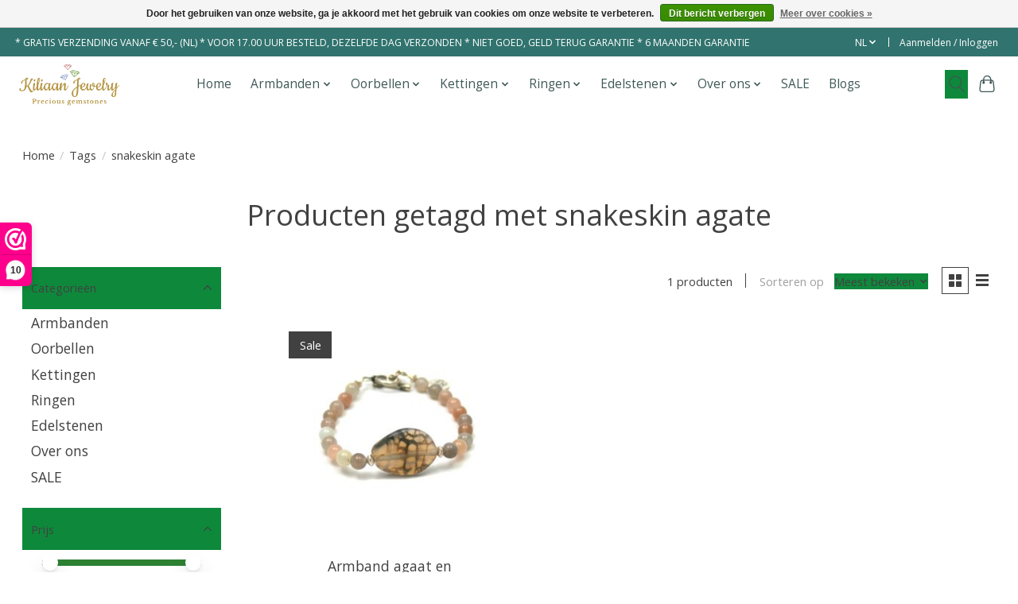

--- FILE ---
content_type: text/html;charset=utf-8
request_url: https://www.kiliaanjewelry.nl/nl/tags/snakeskin-agate/
body_size: 12234
content:
<!DOCTYPE html>
<html lang="nl">
  <head>
    <meta charset="utf-8"/>
<!-- [START] 'blocks/head.rain' -->
<!--

  (c) 2008-2026 Lightspeed Netherlands B.V.
  http://www.lightspeedhq.com
  Generated: 22-01-2026 @ 14:20:07

-->
<link rel="canonical" href="https://www.kiliaanjewelry.nl/nl/tags/snakeskin-agate/"/>
<link rel="alternate" href="https://www.kiliaanjewelry.nl/nl/index.rss" type="application/rss+xml" title="Nieuwe producten"/>
<link href="https://cdn.webshopapp.com/assets/cookielaw.css?2025-02-20" rel="stylesheet" type="text/css"/>
<meta name="robots" content="noodp,noydir"/>
<meta name="google-site-verification" content="fGPey9Plx6dOL4cN432RshrA9YBgeZKUc8oVeKIdiLU"/>
<meta property="og:url" content="https://www.kiliaanjewelry.nl/nl/tags/snakeskin-agate/?source=facebook"/>
<meta property="og:site_name" content="Kiliaan Jewelry"/>
<meta property="og:title" content="snakeskin agate"/>
<meta property="og:description" content="Een webshop met unieke sieraden met edelstenen en sierstenen.  De echte edelstenen en sierstenen  zijn persoonlijk uitgezocht en getest op kwaliteit door onze"/>
<!--[if lt IE 9]>
<script src="https://cdn.webshopapp.com/assets/html5shiv.js?2025-02-20"></script>
<![endif]-->
<!-- [END] 'blocks/head.rain' -->
    <title>snakeskin agate - Kiliaan Jewelry</title>
    <meta name="description" content="Een webshop met unieke sieraden met edelstenen en sierstenen.  De echte edelstenen en sierstenen  zijn persoonlijk uitgezocht en getest op kwaliteit door onze" />
    <meta name="keywords" content="snakeskin, agate, echte edelsteen sieraden, sieraden, handgemaakt, zelfontworpen sieraden, uniek, edelstenen,  sterling zilver, Bali zilver,  damesmode,   edelsteen armbanden, sieraden van edelstenen,  custom made jewelry, op maat gemaakte sieraden" />
    <meta http-equiv="X-UA-Compatible" content="IE=edge">
    <meta name="viewport" content="width=device-width, initial-scale=1">
    <meta name="apple-mobile-web-app-capable" content="yes">
    <meta name="apple-mobile-web-app-status-bar-style" content="black">
    
    <script>document.getElementsByTagName("html")[0].className += " js";</script>

    <link rel="shortcut icon" href="https://cdn.webshopapp.com/shops/52091/themes/174583/v/1582992/assets/favicon.png?20221115090546" type="image/x-icon" />
    <link href='//fonts.googleapis.com/css?family=Open%20Sans:400,300,600&display=swap' rel='stylesheet' type='text/css'>
<link href='//fonts.googleapis.com/css?family=Open%20Sans:400,300,600&display=swap' rel='stylesheet' type='text/css'>
    <link rel="stylesheet" href="https://cdn.webshopapp.com/assets/gui-2-0.css?2025-02-20" />
    <link rel="stylesheet" href="https://cdn.webshopapp.com/assets/gui-responsive-2-0.css?2025-02-20" />
    <link id="lightspeedframe" rel="stylesheet" href="https://cdn.webshopapp.com/shops/52091/themes/174583/assets/style.css?2026010717484320210104192718" />
    <!-- browsers not supporting CSS variables -->
    <script>
      if(!('CSS' in window) || !CSS.supports('color', 'var(--color-var)')) {var cfStyle = document.getElementById('lightspeedframe');if(cfStyle) {var href = cfStyle.getAttribute('href');href = href.replace('style.css', 'style-fallback.css');cfStyle.setAttribute('href', href);}}
    </script>
    <link rel="stylesheet" href="https://cdn.webshopapp.com/shops/52091/themes/174583/assets/settings.css?2026010717484320210104192718" />
    <link rel="stylesheet" href="https://cdn.webshopapp.com/shops/52091/themes/174583/assets/custom.css?2026010717484320210104192718" />

    <script src="https://cdn.webshopapp.com/assets/jquery-3-7-1.js?2025-02-20"></script>
    <script src="https://cdn.webshopapp.com/assets/jquery-ui-1-14-1.js?2025-02-20"></script>

  </head>
  <body>
    
          <header class="main-header main-header--mobile js-main-header position-relative">
  <div class="main-header__top-section">
    <div class="main-header__nav-grid justify-between@md container max-width-lg text-xs padding-y-xxs">
      <div>* GRATIS VERZENDING VANAF € 50,- (NL) * VOOR 17.00 UUR BESTELD, DEZELFDE DAG VERZONDEN * NIET GOED, GELD TERUG GARANTIE * 6 MAANDEN GARANTIE</div>
      <ul class="main-header__list flex-grow flex-basis-0 justify-end@md display@md">        
                <li class="main-header__item">
          <a href="#0" class="main-header__link">
            <span class="text-uppercase">nl</span>
            <svg class="main-header__dropdown-icon icon" viewBox="0 0 16 16"><polygon fill="currentColor" points="8,11.4 2.6,6 4,4.6 8,8.6 12,4.6 13.4,6 "></polygon></svg>
          </a>
          <ul class="main-header__dropdown">
                                                

	<li><a href="https://www.kiliaanjewelry.nl/nl/go/category/" class="main-header__dropdown-link" title="Nederlands" lang="nl">Nederlands</a></li>
	<li><a href="https://www.kiliaanjewelry.nl/en/go/category/" class="main-header__dropdown-link" title="English" lang="en">English</a></li>
          </ul>
        </li>
                
                        <li class="main-header__item separator"></li>
                <li class="main-header__item"><a href="https://www.kiliaanjewelry.nl/nl/account/" class="main-header__link" title="Mijn account">Aanmelden / Inloggen</a></li>
      </ul>
    </div>
  </div>
  <div class="main-header__mobile-content container max-width-lg">
          <a href="https://www.kiliaanjewelry.nl/nl/" class="main-header__logo" title="Kiliaan Jewelry, handgemaakte unieke sieraden, edelsteen sieraden">
        <img src="https://cdn.webshopapp.com/shops/52091/themes/174583/v/1582990/assets/logo.png?20221115090418" alt="Kiliaan Jewelry, handgemaakte unieke sieraden, edelsteen sieraden">
              </a>
        
    <div class="flex items-center">
            <button class="reset main-header__mobile-btn js-tab-focus" aria-controls="cartDrawer">
        <svg class="icon" viewBox="0 0 24 25" fill="none"><title>Winkelwagen in-/uitschakelen</title><path d="M2.90171 9.65153C3.0797 8.00106 4.47293 6.75 6.13297 6.75H17.867C19.527 6.75 20.9203 8.00105 21.0982 9.65153L22.1767 19.6515C22.3839 21.5732 20.8783 23.25 18.9454 23.25H5.05454C3.1217 23.25 1.61603 21.5732 1.82328 19.6515L2.90171 9.65153Z" stroke="currentColor" stroke-width="1.5" fill="none"/>
        <path d="M7.19995 9.6001V5.7001C7.19995 2.88345 9.4833 0.600098 12.3 0.600098C15.1166 0.600098 17.4 2.88345 17.4 5.7001V9.6001" stroke="currentColor" stroke-width="1.5" fill="none"/>
        <circle cx="7.19996" cy="10.2001" r="1.8" fill="currentColor"/>
        <ellipse cx="17.4" cy="10.2001" rx="1.8" ry="1.8" fill="currentColor"/></svg>
        <span class="sr-only">Winkelwagen</span>
              </button>

      <button class="reset anim-menu-btn js-anim-menu-btn main-header__nav-control js-tab-focus" aria-label="Toggle menu">
        <i class="anim-menu-btn__icon anim-menu-btn__icon--close" aria-hidden="true"></i>
      </button>
    </div>
  </div>

  <div class="main-header__nav" role="navigation">
    <div class="main-header__nav-grid justify-between@md container max-width-lg">
      <div class="main-header__nav-logo-wrapper flex-shrink-0">
        
                  <a href="https://www.kiliaanjewelry.nl/nl/" class="main-header__logo" title="Kiliaan Jewelry, handgemaakte unieke sieraden, edelsteen sieraden">
            <img src="https://cdn.webshopapp.com/shops/52091/themes/174583/v/1582990/assets/logo.png?20221115090418" alt="Kiliaan Jewelry, handgemaakte unieke sieraden, edelsteen sieraden">
                      </a>
              </div>
      
      <form action="https://www.kiliaanjewelry.nl/nl/search/" method="get" role="search" class="padding-y-md hide@md">
        <label class="sr-only" for="searchInputMobile">Zoeken</label>
        <input class="header-v3__nav-form-control form-control width-100%" value="" autocomplete="off" type="search" name="q" id="searchInputMobile" placeholder="Zoeken ...">
      </form>

      <ul class="main-header__list flex-grow flex-basis-0 flex-wrap justify-center@md">
        
                <li class="main-header__item">
          <a class="main-header__link" href="https://www.kiliaanjewelry.nl/nl/">Home</a>
        </li>
        
                <li class="main-header__item js-main-nav__item">
          <a class="main-header__link js-main-nav__control" href="https://www.kiliaanjewelry.nl/nl/armbanden/">
            <span>Armbanden</span>            <svg class="main-header__dropdown-icon icon" viewBox="0 0 16 16"><polygon fill="currentColor" points="8,11.4 2.6,6 4,4.6 8,8.6 12,4.6 13.4,6 "></polygon></svg>                        <i class="main-header__arrow-icon" aria-hidden="true">
              <svg class="icon" viewBox="0 0 16 16">
                <g class="icon__group" fill="none" stroke="currentColor" stroke-linecap="square" stroke-miterlimit="10" stroke-width="2">
                  <path d="M2 2l12 12" />
                  <path d="M14 2L2 14" />
                </g>
              </svg>
            </i>
                        
          </a>
                    <ul class="main-header__dropdown">
            <li class="main-header__dropdown-item"><a href="https://www.kiliaanjewelry.nl/nl/armbanden/" class="main-header__dropdown-link hide@md">Alle Armbanden</a></li>
                        <li class="main-header__dropdown-item">
              <a class="main-header__dropdown-link" href="https://www.kiliaanjewelry.nl/nl/armbanden/zilveren-armbanden/">
                Zilveren armbanden
                                              </a>

                          </li>
                        <li class="main-header__dropdown-item js-main-nav__item position-relative">
              <a class="main-header__dropdown-link js-main-nav__control flex justify-between " href="https://www.kiliaanjewelry.nl/nl/armbanden/edelsteen-armbanden/">
                Edelsteen armbanden
                <svg class="dropdown__desktop-icon icon" aria-hidden="true" viewBox="0 0 12 12"><polyline stroke-width="1" stroke="currentColor" fill="none" stroke-linecap="round" stroke-linejoin="round" points="3.5 0.5 9.5 6 3.5 11.5"></polyline></svg>                                <i class="main-header__arrow-icon" aria-hidden="true">
                  <svg class="icon" viewBox="0 0 16 16">
                    <g class="icon__group" fill="none" stroke="currentColor" stroke-linecap="square" stroke-miterlimit="10" stroke-width="2">
                      <path d="M2 2l12 12" />
                      <path d="M14 2L2 14" />
                    </g>
                  </svg>
                </i>
                              </a>

                            <ul class="main-header__dropdown">
                <li><a href="https://www.kiliaanjewelry.nl/nl/armbanden/edelsteen-armbanden/" class="main-header__dropdown-link hide@md">Alle Edelsteen armbanden</a></li>
                                <li><a class="main-header__dropdown-link" href="https://www.kiliaanjewelry.nl/nl/armbanden/edelsteen-armbanden/blauw/">Blauw</a></li>
                                <li><a class="main-header__dropdown-link" href="https://www.kiliaanjewelry.nl/nl/armbanden/edelsteen-armbanden/geel/">Geel</a></li>
                                <li><a class="main-header__dropdown-link" href="https://www.kiliaanjewelry.nl/nl/armbanden/edelsteen-armbanden/groen/">Groen</a></li>
                                <li><a class="main-header__dropdown-link" href="https://www.kiliaanjewelry.nl/nl/armbanden/edelsteen-armbanden/paars/">Paars</a></li>
                                <li><a class="main-header__dropdown-link" href="https://www.kiliaanjewelry.nl/nl/armbanden/edelsteen-armbanden/tender-peach/">Tender Peach</a></li>
                              </ul>
                          </li>
                        <li class="main-header__dropdown-item">
              <a class="main-header__dropdown-link" href="https://www.kiliaanjewelry.nl/nl/armbanden/gouden-armbandjes/">
                Gouden armbandjes
                                              </a>

                          </li>
                      </ul>
                  </li>
                <li class="main-header__item js-main-nav__item">
          <a class="main-header__link js-main-nav__control" href="https://www.kiliaanjewelry.nl/nl/oorbellen/">
            <span>Oorbellen</span>            <svg class="main-header__dropdown-icon icon" viewBox="0 0 16 16"><polygon fill="currentColor" points="8,11.4 2.6,6 4,4.6 8,8.6 12,4.6 13.4,6 "></polygon></svg>                        <i class="main-header__arrow-icon" aria-hidden="true">
              <svg class="icon" viewBox="0 0 16 16">
                <g class="icon__group" fill="none" stroke="currentColor" stroke-linecap="square" stroke-miterlimit="10" stroke-width="2">
                  <path d="M2 2l12 12" />
                  <path d="M14 2L2 14" />
                </g>
              </svg>
            </i>
                        
          </a>
                    <ul class="main-header__dropdown">
            <li class="main-header__dropdown-item"><a href="https://www.kiliaanjewelry.nl/nl/oorbellen/" class="main-header__dropdown-link hide@md">Alle Oorbellen</a></li>
                        <li class="main-header__dropdown-item">
              <a class="main-header__dropdown-link" href="https://www.kiliaanjewelry.nl/nl/oorbellen/gouden-oorbellen/">
                Gouden oorbellen
                                              </a>

                          </li>
                        <li class="main-header__dropdown-item">
              <a class="main-header__dropdown-link" href="https://www.kiliaanjewelry.nl/nl/oorbellen/zilveren-oorbellen/">
                Zilveren oorbellen
                                              </a>

                          </li>
                        <li class="main-header__dropdown-item">
              <a class="main-header__dropdown-link" href="https://www.kiliaanjewelry.nl/nl/oorbellen/verwisselbare-oorbellen/">
                Verwisselbare oorbellen
                                              </a>

                          </li>
                      </ul>
                  </li>
                <li class="main-header__item js-main-nav__item">
          <a class="main-header__link js-main-nav__control" href="https://www.kiliaanjewelry.nl/nl/kettingen/">
            <span>Kettingen</span>            <svg class="main-header__dropdown-icon icon" viewBox="0 0 16 16"><polygon fill="currentColor" points="8,11.4 2.6,6 4,4.6 8,8.6 12,4.6 13.4,6 "></polygon></svg>                        <i class="main-header__arrow-icon" aria-hidden="true">
              <svg class="icon" viewBox="0 0 16 16">
                <g class="icon__group" fill="none" stroke="currentColor" stroke-linecap="square" stroke-miterlimit="10" stroke-width="2">
                  <path d="M2 2l12 12" />
                  <path d="M14 2L2 14" />
                </g>
              </svg>
            </i>
                        
          </a>
                    <ul class="main-header__dropdown">
            <li class="main-header__dropdown-item"><a href="https://www.kiliaanjewelry.nl/nl/kettingen/" class="main-header__dropdown-link hide@md">Alle Kettingen</a></li>
                        <li class="main-header__dropdown-item">
              <a class="main-header__dropdown-link" href="https://www.kiliaanjewelry.nl/nl/kettingen/gouden-ketting-hanger-edelsteen/">
                Gouden ketting &amp; hanger edelsteen
                                              </a>

                          </li>
                        <li class="main-header__dropdown-item">
              <a class="main-header__dropdown-link" href="https://www.kiliaanjewelry.nl/nl/kettingen/zilver-ketting-met-hanger/">
                Zilver ketting met hanger
                                              </a>

                          </li>
                        <li class="main-header__dropdown-item">
              <a class="main-header__dropdown-link" href="https://www.kiliaanjewelry.nl/nl/kettingen/edelsteen-kralen-ketting/">
                Edelsteen kralen ketting
                                              </a>

                          </li>
                      </ul>
                  </li>
                <li class="main-header__item js-main-nav__item">
          <a class="main-header__link js-main-nav__control" href="https://www.kiliaanjewelry.nl/nl/ringen/">
            <span>Ringen</span>            <svg class="main-header__dropdown-icon icon" viewBox="0 0 16 16"><polygon fill="currentColor" points="8,11.4 2.6,6 4,4.6 8,8.6 12,4.6 13.4,6 "></polygon></svg>                        <i class="main-header__arrow-icon" aria-hidden="true">
              <svg class="icon" viewBox="0 0 16 16">
                <g class="icon__group" fill="none" stroke="currentColor" stroke-linecap="square" stroke-miterlimit="10" stroke-width="2">
                  <path d="M2 2l12 12" />
                  <path d="M14 2L2 14" />
                </g>
              </svg>
            </i>
                        
          </a>
                    <ul class="main-header__dropdown">
            <li class="main-header__dropdown-item"><a href="https://www.kiliaanjewelry.nl/nl/ringen/" class="main-header__dropdown-link hide@md">Alle Ringen</a></li>
                        <li class="main-header__dropdown-item">
              <a class="main-header__dropdown-link" href="https://www.kiliaanjewelry.nl/nl/ringen/ring-met-edelsteen/">
                Ring met edelsteen
                                              </a>

                          </li>
                        <li class="main-header__dropdown-item">
              <a class="main-header__dropdown-link" href="https://www.kiliaanjewelry.nl/nl/ringen/stapelring-edelsteen/">
                Stapelring edelsteen
                                              </a>

                          </li>
                        <li class="main-header__dropdown-item">
              <a class="main-header__dropdown-link" href="https://www.kiliaanjewelry.nl/nl/ringen/edelsteen-ring-zilver-en-goud/">
                Edelsteen ring zilver en goud
                                              </a>

                          </li>
                        <li class="main-header__dropdown-item">
              <a class="main-header__dropdown-link" href="https://www.kiliaanjewelry.nl/nl/ringen/ringmeter/">
                Ringmeter
                                              </a>

                          </li>
                      </ul>
                  </li>
                <li class="main-header__item js-main-nav__item">
          <a class="main-header__link js-main-nav__control" href="https://www.kiliaanjewelry.nl/nl/edelstenen/">
            <span>Edelstenen</span>            <svg class="main-header__dropdown-icon icon" viewBox="0 0 16 16"><polygon fill="currentColor" points="8,11.4 2.6,6 4,4.6 8,8.6 12,4.6 13.4,6 "></polygon></svg>                        <i class="main-header__arrow-icon" aria-hidden="true">
              <svg class="icon" viewBox="0 0 16 16">
                <g class="icon__group" fill="none" stroke="currentColor" stroke-linecap="square" stroke-miterlimit="10" stroke-width="2">
                  <path d="M2 2l12 12" />
                  <path d="M14 2L2 14" />
                </g>
              </svg>
            </i>
                        
          </a>
                    <ul class="main-header__dropdown">
            <li class="main-header__dropdown-item"><a href="https://www.kiliaanjewelry.nl/nl/edelstenen/" class="main-header__dropdown-link hide@md">Alle Edelstenen</a></li>
                        <li class="main-header__dropdown-item">
              <a class="main-header__dropdown-link" href="https://www.kiliaanjewelry.nl/nl/edelstenen/edelsteen-sieraden-onderhouden/">
                Edelsteen sieraden onderhouden
                                              </a>

                          </li>
                        <li class="main-header__dropdown-item">
              <a class="main-header__dropdown-link" href="https://www.kiliaanjewelry.nl/nl/edelstenen/sterrenbeelden-en-edelstenen/">
                Sterrenbeelden en edelstenen
                                              </a>

                          </li>
                        <li class="main-header__dropdown-item js-main-nav__item position-relative">
              <a class="main-header__dropdown-link js-main-nav__control flex justify-between " href="https://www.kiliaanjewelry.nl/nl/edelstenen/blog/">
                Blog
                <svg class="dropdown__desktop-icon icon" aria-hidden="true" viewBox="0 0 12 12"><polyline stroke-width="1" stroke="currentColor" fill="none" stroke-linecap="round" stroke-linejoin="round" points="3.5 0.5 9.5 6 3.5 11.5"></polyline></svg>                                <i class="main-header__arrow-icon" aria-hidden="true">
                  <svg class="icon" viewBox="0 0 16 16">
                    <g class="icon__group" fill="none" stroke="currentColor" stroke-linecap="square" stroke-miterlimit="10" stroke-width="2">
                      <path d="M2 2l12 12" />
                      <path d="M14 2L2 14" />
                    </g>
                  </svg>
                </i>
                              </a>

                            <ul class="main-header__dropdown">
                <li><a href="https://www.kiliaanjewelry.nl/nl/edelstenen/blog/" class="main-header__dropdown-link hide@md">Alle Blog</a></li>
                                <li><a class="main-header__dropdown-link" href="https://www.kiliaanjewelry.nl/nl/edelstenen/blog/sieraad-cadeau-ideeen/">Sieraad cadeau ideeen</a></li>
                                <li><a class="main-header__dropdown-link" href="https://www.kiliaanjewelry.nl/nl/edelstenen/blog/januari-edelsteen-granaat/">Januari edelsteen  granaat</a></li>
                                <li><a class="main-header__dropdown-link" href="https://www.kiliaanjewelry.nl/nl/edelstenen/blog/februari-edelsteen-amethist/">Februari edelsteen amethist</a></li>
                                <li><a class="main-header__dropdown-link" href="https://www.kiliaanjewelry.nl/nl/edelstenen/blog/maart-edelsteen-aquamarijn/">Maart edelsteen aquamarijn</a></li>
                                <li><a class="main-header__dropdown-link" href="https://www.kiliaanjewelry.nl/nl/edelstenen/blog/april-edelsteen-diamant/">April edelsteen diamant</a></li>
                                <li><a class="main-header__dropdown-link" href="https://www.kiliaanjewelry.nl/nl/edelstenen/blog/mei-geboorte-edelsteen-smaragd/">Mei geboorte edelsteen smaragd</a></li>
                                <li><a class="main-header__dropdown-link" href="https://www.kiliaanjewelry.nl/nl/edelstenen/blog/juni-edelsteen-parel/">Juni edelsteen parel</a></li>
                                <li><a class="main-header__dropdown-link" href="https://www.kiliaanjewelry.nl/nl/edelstenen/blog/juli-edelsteen-robijn/">Juli edelsteen robijn</a></li>
                                <li><a class="main-header__dropdown-link" href="https://www.kiliaanjewelry.nl/nl/edelstenen/blog/augustus-edelsteen-peridot/">Augustus edelsteen peridot</a></li>
                                <li><a class="main-header__dropdown-link" href="https://www.kiliaanjewelry.nl/nl/edelstenen/blog/september-edelsteen-saffier/">September edelsteen saffier</a></li>
                                <li><a class="main-header__dropdown-link" href="https://www.kiliaanjewelry.nl/nl/edelstenen/blog/oktober-edelsteen-toermalijn/">Oktober edelsteen toermalijn</a></li>
                                <li><a class="main-header__dropdown-link" href="https://www.kiliaanjewelry.nl/nl/edelstenen/blog/november-edelsteen-goud-topaas/">November edelsteen goud topaas</a></li>
                                <li><a class="main-header__dropdown-link" href="https://www.kiliaanjewelry.nl/nl/edelstenen/blog/december-edelsteen-turkoois/">December edelsteen turkoois</a></li>
                                <li><a class="main-header__dropdown-link" href="https://www.kiliaanjewelry.nl/nl/edelstenen/blog/wat-zit-er-in-deze-ring/">Wat zit er in deze ring?</a></li>
                                <li><a class="main-header__dropdown-link" href="https://www.kiliaanjewelry.nl/nl/edelstenen/blog/de-golden-empress/">De &#039;Golden Empress&#039;</a></li>
                                <li><a class="main-header__dropdown-link" href="https://www.kiliaanjewelry.nl/nl/edelstenen/blog/a-royal-love-story/">A royal love story</a></li>
                                <li><a class="main-header__dropdown-link" href="https://www.kiliaanjewelry.nl/nl/edelstenen/blog/koninklijke-sailors-gem/">Koninklijke sailor&#039;s gem</a></li>
                                <li><a class="main-header__dropdown-link" href="https://www.kiliaanjewelry.nl/nl/edelstenen/blog/pareltjes-in-tucson/">Pareltjes in Tucson</a></li>
                                <li><a class="main-header__dropdown-link" href="https://www.kiliaanjewelry.nl/nl/edelstenen/blog/de-edelsteen-sri-lanka/">De edelsteen  Sri Lanka</a></li>
                                <li><a class="main-header__dropdown-link" href="https://www.kiliaanjewelry.nl/nl/edelstenen/blog/smaragd-marcial-de-gomar-collectie/">Smaragd - Marcial de Gomar collectie</a></li>
                                <li><a class="main-header__dropdown-link" href="https://www.kiliaanjewelry.nl/nl/edelstenen/blog/regalia/">Regalia</a></li>
                                <li><a class="main-header__dropdown-link" href="https://www.kiliaanjewelry.nl/nl/edelstenen/blog/tips-voor-thuiswerken-en-edelsteen-sieraden/">Tips voor thuiswerken en edelsteen sieraden</a></li>
                                <li><a class="main-header__dropdown-link" href="https://www.kiliaanjewelry.nl/nl/edelstenen/blog/kiliaan-jewelry-op-youtube/">Kiliaan Jewelry op YouTube</a></li>
                              </ul>
                          </li>
                        <li class="main-header__dropdown-item">
              <a class="main-header__dropdown-link" href="https://www.kiliaanjewelry.nl/nl/edelstenen/bali-zilverwerk/">
                Bali zilverwerk
                                              </a>

                          </li>
                        <li class="main-header__dropdown-item">
              <a class="main-header__dropdown-link" href="https://www.kiliaanjewelry.nl/nl/edelstenen/agaat/">
                Agaat
                                              </a>

                          </li>
                        <li class="main-header__dropdown-item">
              <a class="main-header__dropdown-link" href="https://www.kiliaanjewelry.nl/nl/edelstenen/amazoniet/">
                Amazoniet
                                              </a>

                          </li>
                        <li class="main-header__dropdown-item">
              <a class="main-header__dropdown-link" href="https://www.kiliaanjewelry.nl/nl/edelstenen/amethist/">
                Amethist
                                              </a>

                          </li>
                        <li class="main-header__dropdown-item">
              <a class="main-header__dropdown-link" href="https://www.kiliaanjewelry.nl/nl/edelstenen/aquamarijn/">
                Aquamarijn
                                              </a>

                          </li>
                        <li class="main-header__dropdown-item">
              <a class="main-header__dropdown-link" href="https://www.kiliaanjewelry.nl/nl/edelstenen/bumble-bee/">
                Bumble bee
                                              </a>

                          </li>
                        <li class="main-header__dropdown-item">
              <a class="main-header__dropdown-link" href="https://www.kiliaanjewelry.nl/nl/edelstenen/carneool/">
                Carneool
                                              </a>

                          </li>
                        <li class="main-header__dropdown-item">
              <a class="main-header__dropdown-link" href="https://www.kiliaanjewelry.nl/nl/edelstenen/chalcedoon/">
                Chalcedoon
                                              </a>

                          </li>
                        <li class="main-header__dropdown-item">
              <a class="main-header__dropdown-link" href="https://www.kiliaanjewelry.nl/nl/edelstenen/chrysoberyl/">
                Chrysoberyl
                                              </a>

                          </li>
                        <li class="main-header__dropdown-item">
              <a class="main-header__dropdown-link" href="https://www.kiliaanjewelry.nl/nl/edelstenen/chrysopraas/">
                Chrysopraas
                                              </a>

                          </li>
                        <li class="main-header__dropdown-item">
              <a class="main-header__dropdown-link" href="https://www.kiliaanjewelry.nl/nl/edelstenen/citrien/">
                Citrien
                                              </a>

                          </li>
                        <li class="main-header__dropdown-item">
              <a class="main-header__dropdown-link" href="https://www.kiliaanjewelry.nl/nl/edelstenen/granaat/">
                Granaat
                                              </a>

                          </li>
                        <li class="main-header__dropdown-item">
              <a class="main-header__dropdown-link" href="https://www.kiliaanjewelry.nl/nl/edelstenen/jade/">
                Jade
                                              </a>

                          </li>
                        <li class="main-header__dropdown-item">
              <a class="main-header__dropdown-link" href="https://www.kiliaanjewelry.nl/nl/edelstenen/jaspis/">
                Jaspis
                                              </a>

                          </li>
                        <li class="main-header__dropdown-item">
              <a class="main-header__dropdown-link" href="https://www.kiliaanjewelry.nl/nl/edelstenen/labradoriet/">
                Labradoriet
                                              </a>

                          </li>
                        <li class="main-header__dropdown-item">
              <a class="main-header__dropdown-link" href="https://www.kiliaanjewelry.nl/nl/edelstenen/larimar/">
                Larimar
                                              </a>

                          </li>
                        <li class="main-header__dropdown-item">
              <a class="main-header__dropdown-link" href="https://www.kiliaanjewelry.nl/nl/edelstenen/lavasteen/">
                Lavasteen
                                              </a>

                          </li>
                        <li class="main-header__dropdown-item">
              <a class="main-header__dropdown-link" href="https://www.kiliaanjewelry.nl/nl/edelstenen/maansteen/">
                Maansteen
                                              </a>

                          </li>
                        <li class="main-header__dropdown-item">
              <a class="main-header__dropdown-link" href="https://www.kiliaanjewelry.nl/nl/edelstenen/parel/">
                Parel
                                              </a>

                          </li>
                        <li class="main-header__dropdown-item">
              <a class="main-header__dropdown-link" href="https://www.kiliaanjewelry.nl/nl/edelstenen/peridot/">
                Peridot
                                              </a>

                          </li>
                        <li class="main-header__dropdown-item">
              <a class="main-header__dropdown-link" href="https://www.kiliaanjewelry.nl/nl/edelstenen/prehniet/">
                Prehniet
                                              </a>

                          </li>
                        <li class="main-header__dropdown-item">
              <a class="main-header__dropdown-link" href="https://www.kiliaanjewelry.nl/nl/edelstenen/rhodochrosiet/">
                Rhodochrosiet
                                              </a>

                          </li>
                        <li class="main-header__dropdown-item">
              <a class="main-header__dropdown-link" href="https://www.kiliaanjewelry.nl/nl/edelstenen/rozenkwarts/">
                Rozenkwarts
                                              </a>

                          </li>
                        <li class="main-header__dropdown-item">
              <a class="main-header__dropdown-link" href="https://www.kiliaanjewelry.nl/nl/edelstenen/rudraksha/">
                Rudraksha
                                              </a>

                          </li>
                        <li class="main-header__dropdown-item">
              <a class="main-header__dropdown-link" href="https://www.kiliaanjewelry.nl/nl/edelstenen/saffier/">
                Saffier
                                              </a>

                          </li>
                        <li class="main-header__dropdown-item">
              <a class="main-header__dropdown-link" href="https://www.kiliaanjewelry.nl/nl/edelstenen/smaragd/">
                Smaragd
                                              </a>

                          </li>
                        <li class="main-header__dropdown-item">
              <a class="main-header__dropdown-link" href="https://www.kiliaanjewelry.nl/nl/edelstenen/sugiliet/">
                Sugiliet
                                              </a>

                          </li>
                        <li class="main-header__dropdown-item">
              <a class="main-header__dropdown-link" href="https://www.kiliaanjewelry.nl/nl/edelstenen/tanzaniet/">
                Tanzaniet
                                              </a>

                          </li>
                        <li class="main-header__dropdown-item">
              <a class="main-header__dropdown-link" href="https://www.kiliaanjewelry.nl/nl/edelstenen/toermalijn/">
                Toermalijn
                                              </a>

                          </li>
                        <li class="main-header__dropdown-item">
              <a class="main-header__dropdown-link" href="https://www.kiliaanjewelry.nl/nl/edelstenen/turkoois/">
                Turkoois
                                              </a>

                          </li>
                        <li class="main-header__dropdown-item">
              <a class="main-header__dropdown-link" href="https://www.kiliaanjewelry.nl/nl/edelstenen/imitatie-turkoois/">
                Imitatie turkoois
                                              </a>

                          </li>
                        <li class="main-header__dropdown-item">
              <a class="main-header__dropdown-link" href="https://www.kiliaanjewelry.nl/nl/edelstenen/topaas/">
                Topaas
                                              </a>

                          </li>
                        <li class="main-header__dropdown-item">
              <a class="main-header__dropdown-link" href="https://www.kiliaanjewelry.nl/nl/edelstenen/apatiet/">
                Apatiet
                                              </a>

                          </li>
                        <li class="main-header__dropdown-item">
              <a class="main-header__dropdown-link" href="https://www.kiliaanjewelry.nl/nl/edelstenen/zonnesteen-oregon/">
                Zonnesteen Oregon
                                              </a>

                          </li>
                        <li class="main-header__dropdown-item">
              <a class="main-header__dropdown-link" href="https://www.kiliaanjewelry.nl/nl/edelstenen/zwart-opaal-triplet/">
                Zwart opaal triplet
                                              </a>

                          </li>
                        <li class="main-header__dropdown-item">
              <a class="main-header__dropdown-link" href="https://www.kiliaanjewelry.nl/nl/edelstenen/sieraad-cadeau-tot-5500/">
                Sieraad cadeau tot €55,00
                                              </a>

                          </li>
                      </ul>
                  </li>
                <li class="main-header__item js-main-nav__item">
          <a class="main-header__link js-main-nav__control" href="https://www.kiliaanjewelry.nl/nl/over-ons/">
            <span>Over ons</span>            <svg class="main-header__dropdown-icon icon" viewBox="0 0 16 16"><polygon fill="currentColor" points="8,11.4 2.6,6 4,4.6 8,8.6 12,4.6 13.4,6 "></polygon></svg>                        <i class="main-header__arrow-icon" aria-hidden="true">
              <svg class="icon" viewBox="0 0 16 16">
                <g class="icon__group" fill="none" stroke="currentColor" stroke-linecap="square" stroke-miterlimit="10" stroke-width="2">
                  <path d="M2 2l12 12" />
                  <path d="M14 2L2 14" />
                </g>
              </svg>
            </i>
                        
          </a>
                    <ul class="main-header__dropdown">
            <li class="main-header__dropdown-item"><a href="https://www.kiliaanjewelry.nl/nl/over-ons/" class="main-header__dropdown-link hide@md">Alle Over ons</a></li>
                        <li class="main-header__dropdown-item">
              <a class="main-header__dropdown-link" href="https://www.kiliaanjewelry.nl/nl/over-ons/edelstenen-expert/">
                Edelstenen expert
                                              </a>

                          </li>
                        <li class="main-header__dropdown-item">
              <a class="main-header__dropdown-link" href="https://www.kiliaanjewelry.nl/nl/over-ons/contactformulier/">
                Contactformulier
                                              </a>

                          </li>
                      </ul>
                  </li>
                <li class="main-header__item">
          <a class="main-header__link" href="https://www.kiliaanjewelry.nl/nl/sale/">
            SALE                                    
          </a>
                  </li>
        
        
                              <li class="main-header__item">
              <a class="main-header__link" href="https://www.kiliaanjewelry.nl/nl/blogs/jewelry/">Blogs</a>
            </li>
                  
        
                
        <li class="main-header__item hide@md">
          <ul class="main-header__list main-header__list--mobile-items">        
                        <li class="main-header__item js-main-nav__item">
              <a href="#0" class="main-header__link js-main-nav__control">
                <span>Nederlands</span>
                <i class="main-header__arrow-icon" aria-hidden="true">
                  <svg class="icon" viewBox="0 0 16 16">
                    <g class="icon__group" fill="none" stroke="currentColor" stroke-linecap="square" stroke-miterlimit="10" stroke-width="2">
                      <path d="M2 2l12 12" />
                      <path d="M14 2L2 14" />
                    </g>
                  </svg>
                </i>
              </a>
              <ul class="main-header__dropdown">
                                                    

	<li><a href="https://www.kiliaanjewelry.nl/nl/go/category/" class="main-header__dropdown-link" title="Nederlands" lang="nl">Nederlands</a></li>
	<li><a href="https://www.kiliaanjewelry.nl/en/go/category/" class="main-header__dropdown-link" title="English" lang="en">English</a></li>
              </ul>
            </li>
            
                                                <li class="main-header__item"><a href="https://www.kiliaanjewelry.nl/nl/account/" class="main-header__link" title="Mijn account">Aanmelden / Inloggen</a></li>
          </ul>
        </li>
        
      </ul>

      <ul class="main-header__list flex-shrink-0 justify-end@md display@md">
        <li class="main-header__item">
          
          <button class="reset switch-icon main-header__link main-header__link--icon js-toggle-search js-switch-icon js-tab-focus" aria-label="Toggle icon">
            <svg class="icon switch-icon__icon--a" viewBox="0 0 24 25"><title>Zoeken in-/uitschakelen</title><path fill-rule="evenodd" clip-rule="evenodd" d="M17.6032 9.55171C17.6032 13.6671 14.267 17.0033 10.1516 17.0033C6.03621 17.0033 2.70001 13.6671 2.70001 9.55171C2.70001 5.4363 6.03621 2.1001 10.1516 2.1001C14.267 2.1001 17.6032 5.4363 17.6032 9.55171ZM15.2499 16.9106C13.8031 17.9148 12.0461 18.5033 10.1516 18.5033C5.20779 18.5033 1.20001 14.4955 1.20001 9.55171C1.20001 4.60787 5.20779 0.600098 10.1516 0.600098C15.0955 0.600098 19.1032 4.60787 19.1032 9.55171C19.1032 12.0591 18.0724 14.3257 16.4113 15.9507L23.2916 22.8311C23.5845 23.1239 23.5845 23.5988 23.2916 23.8917C22.9987 24.1846 22.5239 24.1846 22.231 23.8917L15.2499 16.9106Z" fill="currentColor"/></svg>

            <svg class="icon switch-icon__icon--b" viewBox="0 0 32 32"><title>Zoeken in-/uitschakelen</title><g fill="none" stroke="currentColor" stroke-miterlimit="10" stroke-linecap="round" stroke-linejoin="round" stroke-width="2"><line x1="27" y1="5" x2="5" y2="27"></line><line x1="27" y1="27" x2="5" y2="5"></line></g></svg>
          </button>

        </li>
                <li class="main-header__item">
          <a href="#0" class="main-header__link main-header__link--icon" aria-controls="cartDrawer">
            <svg class="icon" viewBox="0 0 24 25" fill="none"><title>Winkelwagen in-/uitschakelen</title><path d="M2.90171 9.65153C3.0797 8.00106 4.47293 6.75 6.13297 6.75H17.867C19.527 6.75 20.9203 8.00105 21.0982 9.65153L22.1767 19.6515C22.3839 21.5732 20.8783 23.25 18.9454 23.25H5.05454C3.1217 23.25 1.61603 21.5732 1.82328 19.6515L2.90171 9.65153Z" stroke="currentColor" stroke-width="1.5" fill="none"/>
            <path d="M7.19995 9.6001V5.7001C7.19995 2.88345 9.4833 0.600098 12.3 0.600098C15.1166 0.600098 17.4 2.88345 17.4 5.7001V9.6001" stroke="currentColor" stroke-width="1.5" fill="none"/>
            <circle cx="7.19996" cy="10.2001" r="1.8" fill="currentColor"/>
            <ellipse cx="17.4" cy="10.2001" rx="1.8" ry="1.8" fill="currentColor"/></svg>
            <span class="sr-only">Winkelwagen</span>
                      </a>
        </li>
      </ul>
      
    	<div class="main-header__search-form bg">
        <form action="https://www.kiliaanjewelry.nl/nl/search/" method="get" role="search" class="container max-width-lg">
          <label class="sr-only" for="searchInput">Zoeken</label>
          <input class="header-v3__nav-form-control form-control width-100%" value="" autocomplete="off" type="search" name="q" id="searchInput" placeholder="Zoeken ...">
        </form>
      </div>
      
    </div>
  </div>
</header>

<div class="drawer dr-cart js-drawer" id="cartDrawer">
  <div class="drawer__content bg shadow-md flex flex-column" role="alertdialog" aria-labelledby="drawer-cart-title">
    <header class="flex items-center justify-between flex-shrink-0 padding-x-md padding-y-md">
      <h1 id="drawer-cart-title" class="text-base text-truncate">Winkelwagen</h1>

      <button class="reset drawer__close-btn js-drawer__close js-tab-focus">
        <svg class="icon icon--xs" viewBox="0 0 16 16"><title>Winkelwagenpaneel sluiten</title><g stroke-width="2" stroke="currentColor" fill="none" stroke-linecap="round" stroke-linejoin="round" stroke-miterlimit="10"><line x1="13.5" y1="2.5" x2="2.5" y2="13.5"></line><line x1="2.5" y1="2.5" x2="13.5" y2="13.5"></line></g></svg>
      </button>
    </header>

    <div class="drawer__body padding-x-md padding-bottom-sm js-drawer__body">
            <p class="margin-y-xxxl color-contrast-medium text-sm text-center">Je winkelwagen is momenteel leeg</p>
          </div>

    <footer class="padding-x-md padding-y-md flex-shrink-0">
      <p class="text-sm text-center color-contrast-medium margin-bottom-sm">Betaal veilig met:</p>
      <p class="text-sm flex flex-wrap gap-xs text-xs@md justify-center">
                  <a href="https://www.kiliaanjewelry.nl/nl/service/payment-methods/" title="iDEAL">
            <img src="https://cdn.webshopapp.com/assets/icon-payment-ideal.png?2025-02-20" alt="iDEAL" height="16" />
          </a>
                  <a href="https://www.kiliaanjewelry.nl/nl/service/payment-methods/" title="Bank transfer">
            <img src="https://cdn.webshopapp.com/assets/icon-payment-banktransfer.png?2025-02-20" alt="Bank transfer" height="16" />
          </a>
                  <a href="https://www.kiliaanjewelry.nl/nl/service/payment-methods/" title="PayPal">
            <img src="https://cdn.webshopapp.com/assets/icon-payment-paypal.png?2025-02-20" alt="PayPal" height="16" />
          </a>
                  <a href="https://www.kiliaanjewelry.nl/nl/service/payment-methods/" title="Bancontact">
            <img src="https://cdn.webshopapp.com/assets/icon-payment-mistercash.png?2025-02-20" alt="Bancontact" height="16" />
          </a>
                  <a href="https://www.kiliaanjewelry.nl/nl/service/payment-methods/" title="MasterCard">
            <img src="https://cdn.webshopapp.com/assets/icon-payment-mastercard.png?2025-02-20" alt="MasterCard" height="16" />
          </a>
                  <a href="https://www.kiliaanjewelry.nl/nl/service/payment-methods/" title="AfterPay NL B2C Digital Invoice">
            <img src="https://cdn.webshopapp.com/assets/icon-payment-afterpay_nl_b2c_digital_invoice.png?2025-02-20" alt="AfterPay NL B2C Digital Invoice" height="16" />
          </a>
              </p>
    </footer>
  </div>
</div>            <section class="collection-page__intro container max-width-lg">
  <div class="padding-y-lg">
    <nav class="breadcrumbs text-sm" aria-label="Breadcrumbs">
  <ol class="flex flex-wrap gap-xxs">
    <li class="breadcrumbs__item">
    	<a href="https://www.kiliaanjewelry.nl/nl/" class="color-inherit text-underline-hover">Home</a>
      <span class="color-contrast-low margin-left-xxs" aria-hidden="true">/</span>
    </li>
        <li class="breadcrumbs__item">
            <a href="https://www.kiliaanjewelry.nl/nl/tags/" class="color-inherit text-underline-hover">Tags</a>
      <span class="color-contrast-low margin-left-xxs" aria-hidden="true">/</span>
          </li>
        <li class="breadcrumbs__item" aria-current="page">
            snakeskin agate
          </li>
      </ol>
</nav>  </div>
  
  <h1 class="text-center">Producten getagd met snakeskin agate</h1>

  </section>

<section class="collection-page__content padding-y-lg">
  <div class="container max-width-lg">
    <div class="margin-bottom-md hide@md no-js:is-hidden">
      <button class="btn btn--subtle width-100%" aria-controls="filter-panel">Filters weergeven</button>
    </div>
  
    <div class="flex@md">
      <aside class="sidebar sidebar--collection-filters sidebar--colection-filters sidebar--static@md js-sidebar" data-static-class="sidebar--sticky-on-desktop" id="filter-panel" aria-labelledby="filter-panel-title">
        <div class="sidebar__panel">
          <header class="sidebar__header z-index-2">
            <h1 class="text-md text-truncate" id="filter-panel-title">Filters</h1>
      
            <button class="reset sidebar__close-btn js-sidebar__close-btn js-tab-focus">
              <svg class="icon" viewBox="0 0 16 16"><title>Paneel sluiten</title><g stroke-width="1" stroke="currentColor" fill="none" stroke-linecap="round" stroke-linejoin="round" stroke-miterlimit="10"><line x1="13.5" y1="2.5" x2="2.5" y2="13.5"></line><line x1="2.5" y1="2.5" x2="13.5" y2="13.5"></line></g></svg>
            </button>
          </header>
      		
          <form action="https://www.kiliaanjewelry.nl/nl/tags/snakeskin-agate/" method="get" class="position-relative z-index-1">
            <input type="hidden" name="mode" value="grid" id="filter_form_mode" />
            <input type="hidden" name="limit" value="22" id="filter_form_limit" />
            <input type="hidden" name="sort" value="popular" id="filter_form_sort" />

            <ul class="accordion js-accordion">
                            <li class="accordion__item accordion__item--is-open js-accordion__item">
                <button class="reset accordion__header padding-y-sm padding-x-md padding-x-xs@md js-tab-focus" type="button">
                  <div>
                    <div class="text-sm@md">Categorieën</div>
                  </div>

                  <svg class="icon accordion__icon-arrow no-js:is-hidden" viewBox="0 0 16 16" aria-hidden="true">
                    <g class="icon__group" fill="none" stroke="currentColor" stroke-linecap="square" stroke-miterlimit="10">
                      <path d="M2 2l12 12" />
                      <path d="M14 2L2 14" />
                    </g>
                  </svg>
                </button>
            
                <div class="accordion__panel js-accordion__panel">
                  <div class="padding-top-xxxs padding-x-md padding-bottom-md padding-x-xs@md">
                    <ul class="filter__categories flex flex-column gap-xxs">
                                            <li class="filter-categories__item">
                        <a href="https://www.kiliaanjewelry.nl/nl/armbanden/" class="color-inherit text-underline-hover">Armbanden</a>
                        
                                              </li>
                                            <li class="filter-categories__item">
                        <a href="https://www.kiliaanjewelry.nl/nl/oorbellen/" class="color-inherit text-underline-hover">Oorbellen</a>
                        
                                              </li>
                                            <li class="filter-categories__item">
                        <a href="https://www.kiliaanjewelry.nl/nl/kettingen/" class="color-inherit text-underline-hover">Kettingen</a>
                        
                                              </li>
                                            <li class="filter-categories__item">
                        <a href="https://www.kiliaanjewelry.nl/nl/ringen/" class="color-inherit text-underline-hover">Ringen</a>
                        
                                              </li>
                                            <li class="filter-categories__item">
                        <a href="https://www.kiliaanjewelry.nl/nl/edelstenen/" class="color-inherit text-underline-hover">Edelstenen</a>
                        
                                              </li>
                                            <li class="filter-categories__item">
                        <a href="https://www.kiliaanjewelry.nl/nl/over-ons/" class="color-inherit text-underline-hover">Over ons</a>
                        
                                              </li>
                                            <li class="filter-categories__item">
                        <a href="https://www.kiliaanjewelry.nl/nl/sale/" class="color-inherit text-underline-hover">SALE</a>
                        
                                              </li>
                                          </ul>
                  </div>
                </div>
              </li>
                            
                            
                          
              <li class="accordion__item accordion__item--is-open accordion__item--is-open js-accordion__item">
                <button class="reset accordion__header padding-y-sm padding-x-md padding-x-xs@md js-tab-focus" type="button">
                  <div>
                    <div class="text-sm@md">Prijs</div>
                  </div>

                  <svg class="icon accordion__icon-arrow no-js:is-hidden" viewBox="0 0 16 16" aria-hidden="true">
                    <g class="icon__group" fill="none" stroke="currentColor" stroke-linecap="square" stroke-miterlimit="10">
                      <path d="M2 2l12 12" />
                      <path d="M14 2L2 14" />
                    </g>
                  </svg>
                </button>
            
                <div class="accordion__panel js-accordion__panel">
                  <div class="padding-top-xxxs padding-x-md padding-bottom-md padding-x-xs@md flex justify-center">
                    <div class="slider slider--multi-value js-slider">
                      <div class="slider__range">
                        <label class="sr-only" for="slider-min-value">Minimale prijswaarde</label>
                        <input class="slider__input" type="range" id="slider-min-value" name="min" min="0" max="65" step="1" value="0" onchange="this.form.submit()">
                      </div>
                  
                      <div class="slider__range">
                        <label class="sr-only" for="slider-max-value"> Price maximum value</label>
                        <input class="slider__input" type="range" id="slider-max-value" name="max" min="0" max="65" step="1" value="65" onchange="this.form.submit()">
                      </div>
                  
                      <div class="margin-top-xs text-center text-sm" aria-hidden="true">
                        <span class="slider__value">€<span class="js-slider__value">0</span> - €<span class="js-slider__value">65</span></span>
                      </div>
                    </div>
                  </div>
                </div>
              </li>
          
            </ul>
          </form>
        </div>
      </aside>
      
      <main class="flex-grow padding-left-xl@md">
        <form action="https://www.kiliaanjewelry.nl/nl/tags/snakeskin-agate/" method="get" class="flex gap-sm items-center justify-end margin-bottom-sm">
          <input type="hidden" name="min" value="0" id="filter_form_min" />
          <input type="hidden" name="max" value="65" id="filter_form_max" />
          <input type="hidden" name="brand" value="0" id="filter_form_brand" />
          <input type="hidden" name="limit" value="22" id="filter_form_limit" />
                    
          <p class="text-sm">1 producten</p>

          <div class="separator"></div>

          <div class="flex items-baseline">
            <label class="text-sm color-contrast-medium margin-right-sm" for="select-sorting">Sorteren op</label>

            <div class="select inline-block js-select" data-trigger-class="reset text-sm text-underline-hover inline-flex items-center cursor-pointer js-tab-focus">
              <select name="sort" id="select-sorting" onchange="this.form.submit()">
                                  <option value="popular" selected="selected">Meest bekeken</option>
                                  <option value="newest">Nieuwste producten</option>
                                  <option value="lowest">Laagste prijs</option>
                                  <option value="highest">Hoogste prijs</option>
                                  <option value="asc">Naam oplopend</option>
                                  <option value="desc">Naam aflopend</option>
                              </select>

              <svg class="icon icon--xxs margin-left-xxxs" aria-hidden="true" viewBox="0 0 16 16"><polygon fill="currentColor" points="8,11.4 2.6,6 4,4.6 8,8.6 12,4.6 13.4,6 "></polygon></svg>
            </div>
          </div>

          <div class="btns btns--radio btns--grid-layout js-grid-switch__controller">
            <div>
              <input type="radio" name="mode" id="radio-grid" value="grid" checked onchange="this.form.submit()">
              <label class="btns__btn btns__btn--icon" for="radio-grid">
                <svg class="icon icon--xs" viewBox="0 0 16 16">
                  <title>Rasterweergave</title>
                  <g>
                    <path d="M6,0H1C0.4,0,0,0.4,0,1v5c0,0.6,0.4,1,1,1h5c0.6,0,1-0.4,1-1V1C7,0.4,6.6,0,6,0z"></path>
                    <path d="M15,0h-5C9.4,0,9,0.4,9,1v5c0,0.6,0.4,1,1,1h5c0.6,0,1-0.4,1-1V1C16,0.4,15.6,0,15,0z"></path>
                    <path d="M6,9H1c-0.6,0-1,0.4-1,1v5c0,0.6,0.4,1,1,1h5c0.6,0,1-0.4,1-1v-5C7,9.4,6.6,9,6,9z"></path>
                    <path d="M15,9h-5c-0.6,0-1,0.4-1,1v5c0,0.6,0.4,1,1,1h5c0.6,0,1-0.4,1-1v-5C16,9.4,15.6,9,15,9z"></path>
                  </g>
                </svg>
              </label>
            </div>

            <div>
              <input type="radio" name="mode" id="radio-list" value="list" onchange="this.form.submit()">
              <label class="btns__btn btns__btn--icon" for="radio-list">
                <svg class="icon icon--xs" viewBox="0 0 16 16">
                  <title>Lijstweergave</title>
                  <g>
                    <rect width="16" height="3"></rect>
                    <rect y="6" width="16" height="3"></rect>
                    <rect y="12" width="16" height="3"></rect>
                  </g>
                </svg>
              </label>
            </div>
          </div>
        </form>

        <div>
                    <ul class="grid gap-md">
                    <li class="col-6 col-4@md">
                  
  

<div class="prod-card">

    <span class="prod-card__badge">Sale</span>
  
  <div class="prod-card__img-wrapper">
    <a href="https://www.kiliaanjewelry.nl/nl/armband-agaat-maansteen.html" class="prod-card__img-link" aria-label="Armband agaat en maansteen">
      <figure class="media-wrapper media-wrapper--1:1 bg-contrast-lower">
                <img src="https://cdn.webshopapp.com/shops/52091/files/27295273/150x150x2/armband-agaat-en-maansteen.jpg" 
             sizes="(min-width: 400px) 300px, 150px"
             srcset="https://cdn.webshopapp.com/shops/52091/files/27295273/150x150x2/armband-agaat-en-maansteen.jpg 150w,
                     https://cdn.webshopapp.com/shops/52091/files/27295273/300x300x2/armband-agaat-en-maansteen.jpg 300w,
                     https://cdn.webshopapp.com/shops/52091/files/27295273/600x600x2/armband-agaat-en-maansteen.jpg 600w" 
             alt="Armband agaat en maansteen" 
             title="Armband agaat en maansteen" />
              </figure>
    </a>
                <a href="https://www.kiliaanjewelry.nl/nl/armband-agaat-maansteen.html" class="btn prod-card__action-button">Shop nu</a>
              
      </div>

  <div class="padding-sm text-center">
    <h1 class="text-base margin-bottom-xs">
      <a href="https://www.kiliaanjewelry.nl/nl/armband-agaat-maansteen.html" class="product-card__title">
                Armband agaat en maansteen
              </a>
    </h1>

    <div class="margin-bottom-xs">          
      <ins class="prod-card__price">€65,00</ins>
    	      <del class="prod-card__old-price">€95,00</del> 
            
                </div>
  </div>
</div>

        	</li>
                    </ul>
          
          					          
                  </div>
      </main>
    </div>
  </div>
</section>


<section class="container max-width-lg">
  <div class="col-md-2 sidebar" role="complementary">

    			<div class="row" role="navigation" aria-label="Categorieën">
				<ul>
  				    				<li class="item">
              <span class="arrow"></span>
              <a href="https://www.kiliaanjewelry.nl/nl/armbanden/" class="itemLink"  title="Armbanden">
                Armbanden               </a>

                  				</li>
  				    				<li class="item">
              <span class="arrow"></span>
              <a href="https://www.kiliaanjewelry.nl/nl/oorbellen/" class="itemLink"  title="Oorbellen">
                Oorbellen               </a>

                  				</li>
  				    				<li class="item">
              <span class="arrow"></span>
              <a href="https://www.kiliaanjewelry.nl/nl/kettingen/" class="itemLink"  title="Kettingen">
                Kettingen               </a>

                  				</li>
  				    				<li class="item">
              <span class="arrow"></span>
              <a href="https://www.kiliaanjewelry.nl/nl/ringen/" class="itemLink"  title="Ringen">
                Ringen               </a>

                  				</li>
  				    				<li class="item">
              <span class="arrow"></span>
              <a href="https://www.kiliaanjewelry.nl/nl/edelstenen/" class="itemLink"  title="Edelstenen">
                Edelstenen               </a>

                  				</li>
  				    				<li class="item">
              <span class="arrow"></span>
              <a href="https://www.kiliaanjewelry.nl/nl/over-ons/" class="itemLink"  title="Over ons">
                Over ons              </a>

                  				</li>
  				    				<li class="item">
              <span class="arrow"></span>
              <a href="https://www.kiliaanjewelry.nl/nl/sale/" class="itemLink"  title="SALE">
                SALE               </a>

                  				</li>
  				  			</ul>
      </div>
		  </div>
</section>      <footer class="main-footer border-top">   
  <div class="container max-width-lg">

        <div class="main-footer__content padding-y-xl grid gap-md">
      <div class="col-8@lg">
        <div class="grid gap-md">
          <div class="col-6@xs col-3@md">
                        <img src="https://cdn.webshopapp.com/shops/52091/themes/174583/v/1582990/assets/logo.png?20221115090418" class="footer-logo margin-bottom-md" alt="Kiliaan Jewelry">
                        
                        <div class="main-footer__text text-component margin-bottom-md text-sm">Unieke edelsteen sieraden</div>
            
            <div class="main-footer__social-list flex flex-wrap gap-sm text-sm@md">
                            <a class="main-footer__social-btn" href="https://www.instagram.com/kiliaan_jewelry/" target="_blank">
                <svg class="icon" viewBox="0 0 16 16"><title>Volg ons op Instagram</title><g><circle fill="currentColor" cx="12.145" cy="3.892" r="0.96"></circle> <path d="M8,12c-2.206,0-4-1.794-4-4s1.794-4,4-4s4,1.794,4,4S10.206,12,8,12z M8,6C6.897,6,6,6.897,6,8 s0.897,2,2,2s2-0.897,2-2S9.103,6,8,6z"></path> <path fill="currentColor" d="M12,16H4c-2.056,0-4-1.944-4-4V4c0-2.056,1.944-4,4-4h8c2.056,0,4,1.944,4,4v8C16,14.056,14.056,16,12,16z M4,2C3.065,2,2,3.065,2,4v8c0,0.953,1.047,2,2,2h8c0.935,0,2-1.065,2-2V4c0-0.935-1.065-2-2-2H4z"></path></g></svg>
              </a>
                            
                            <a class="main-footer__social-btn" href="https://www.facebook.com/KiliaanJewelry" target="_blank">
                <svg class="icon" viewBox="0 0 16 16"><title>Volg ons op Facebook</title><g><path d="M16,8.048a8,8,0,1,0-9.25,7.9V10.36H4.719V8.048H6.75V6.285A2.822,2.822,0,0,1,9.771,3.173a12.2,12.2,0,0,1,1.791.156V5.3H10.554a1.155,1.155,0,0,0-1.3,1.25v1.5h2.219l-.355,2.312H9.25v5.591A8,8,0,0,0,16,8.048Z"></path></g></svg>
              </a>
                            
                            
                            <a class="main-footer__social-btn" href="https://nl.pinterest.com/KiliaanJewelry/" target="_blank">
                <svg class="icon" viewBox="0 0 16 16"><title>Volg ons op Pinterest</title><g><path d="M8,0C3.6,0,0,3.6,0,8c0,3.4,2.1,6.3,5.1,7.4c-0.1-0.6-0.1-1.6,0-2.3c0.1-0.6,0.9-4,0.9-4S5.8,8.7,5.8,8 C5.8,6.9,6.5,6,7.3,6c0.7,0,1,0.5,1,1.1c0,0.7-0.4,1.7-0.7,2.7c-0.2,0.8,0.4,1.4,1.2,1.4c1.4,0,2.5-1.5,2.5-3.7 c0-1.9-1.4-3.3-3.3-3.3c-2.3,0-3.6,1.7-3.6,3.5c0,0.7,0.3,1.4,0.6,1.8C5,9.7,5,9.8,5,9.9c-0.1,0.3-0.2,0.8-0.2,0.9 c0,0.1-0.1,0.2-0.3,0.1c-1-0.5-1.6-1.9-1.6-3.1C2.9,5.3,4.7,3,8.2,3c2.8,0,4.9,2,4.9,4.6c0,2.8-1.7,5-4.2,5c-0.8,0-1.6-0.4-1.8-0.9 c0,0-0.4,1.5-0.5,1.9c-0.2,0.7-0.7,1.6-1,2.1C6.4,15.9,7.2,16,8,16c4.4,0,8-3.6,8-8C16,3.6,12.4,0,8,0z"></path></g></svg>
              </a>
                      
                          </div>
          </div>

                              <div class="col-6@xs col-3@md">
            <h4 class="margin-bottom-xs text-md@md">Categorieën</h4>
            <ul class="grid gap-xs text-sm@md">
                            <li><a class="main-footer__link" href="https://www.kiliaanjewelry.nl/nl/armbanden/">Armbanden</a></li>
                            <li><a class="main-footer__link" href="https://www.kiliaanjewelry.nl/nl/oorbellen/">Oorbellen</a></li>
                            <li><a class="main-footer__link" href="https://www.kiliaanjewelry.nl/nl/kettingen/">Kettingen</a></li>
                            <li><a class="main-footer__link" href="https://www.kiliaanjewelry.nl/nl/ringen/">Ringen</a></li>
                            <li><a class="main-footer__link" href="https://www.kiliaanjewelry.nl/nl/edelstenen/">Edelstenen</a></li>
                            <li><a class="main-footer__link" href="https://www.kiliaanjewelry.nl/nl/over-ons/">Over ons</a></li>
                            <li><a class="main-footer__link" href="https://www.kiliaanjewelry.nl/nl/sale/">SALE</a></li>
                          </ul>
          </div>
          					
                    <div class="col-6@xs col-3@md">
            <h4 class="margin-bottom-xs text-md@md">Mijn account</h4>
            <ul class="grid gap-xs text-sm@md">
              
                                                <li><a class="main-footer__link" href="https://www.kiliaanjewelry.nl/nl/account/" title="Registreren">Registreren</a></li>
                                                                <li><a class="main-footer__link" href="https://www.kiliaanjewelry.nl/nl/account/orders/" title="Mijn bestellingen">Mijn bestellingen</a></li>
                                                                <li><a class="main-footer__link" href="https://www.kiliaanjewelry.nl/nl/account/tickets/" title="Mijn tickets">Mijn tickets</a></li>
                                                                                                      </ul>
          </div>

                    <div class="col-6@xs col-3@md">
            <h4 class="margin-bottom-xs text-md@md">Informatie</h4>
            <ul class="grid gap-xs text-sm@md">
                            <li>
                <a class="main-footer__link" href="https://www.kiliaanjewelry.nl/nl/service/about/" title="Tweeling Kiliaan Jewelry" >
                  Tweeling Kiliaan Jewelry
                </a>
              </li>
            	              <li>
                <a class="main-footer__link" href="https://www.kiliaanjewelry.nl/nl/service/bestelprocedure/" title="Bestelprocedure " >
                  Bestelprocedure 
                </a>
              </li>
            	              <li>
                <a class="main-footer__link" href="https://www.kiliaanjewelry.nl/nl/service/" title="Klantenservice" >
                  Klantenservice
                </a>
              </li>
            	              <li>
                <a class="main-footer__link" href="https://www.kiliaanjewelry.nl/nl/service/kiliaan-jewelry-cadeau-bezorgservice/" title="Kiliaan Jewelry  bezorgservice" >
                  Kiliaan Jewelry  bezorgservice
                </a>
              </li>
            	              <li>
                <a class="main-footer__link" href="https://www.kiliaanjewelry.nl/nl/service/payment-methods/" title="Betaalmethodes" >
                  Betaalmethodes
                </a>
              </li>
            	              <li>
                <a class="main-footer__link" href="https://www.kiliaanjewelry.nl/nl/service/verzendkosten-en-levertijd/" title="Verzendkosten en levertijd" >
                  Verzendkosten en levertijd
                </a>
              </li>
            	              <li>
                <a class="main-footer__link" href="https://www.kiliaanjewelry.nl/nl/service/shipping-returns/" title="Ruilen en retourneren" >
                  Ruilen en retourneren
                </a>
              </li>
            	              <li>
                <a class="main-footer__link" href="https://www.kiliaanjewelry.nl/nl/service/general-terms-conditions/" title="Leveringsvoorwaarden " >
                  Leveringsvoorwaarden 
                </a>
              </li>
            	              <li>
                <a class="main-footer__link" href="https://www.kiliaanjewelry.nl/nl/service/privacy-policy/" title="Privacy verklaring" >
                  Privacy verklaring
                </a>
              </li>
            	              <li>
                <a class="main-footer__link" href="https://www.kiliaanjewelry.nl/nl/service/kiliaan-jewelry-edelsteenkundige/" title="Gecertificeerd edelsteenkundige" >
                  Gecertificeerd edelsteenkundige
                </a>
              </li>
            	              <li>
                <a class="main-footer__link" href="https://www.kiliaanjewelry.nl/nl/service/bijzondere-edelsteen-sieraden/" title="Bijzondere edelsteen sieraden" >
                  Bijzondere edelsteen sieraden
                </a>
              </li>
            	              <li>
                <a class="main-footer__link" href="https://www.kiliaanjewelry.nl/nl/service/sieraad-cadeau/" title="Sieraad cadeau" >
                  Sieraad cadeau
                </a>
              </li>
            	              <li>
                <a class="main-footer__link" href="https://www.kiliaanjewelry.nl/nl/service/veel-voorkomende-vragen/" title="Veel gestelde vragen" >
                  Veel gestelde vragen
                </a>
              </li>
            	              <li>
                <a class="main-footer__link" href="https://www.kiliaanjewelry.nl/nl/service/disclaimer/" title="Disclaimer Kiliaan Jewelry" >
                  Disclaimer Kiliaan Jewelry
                </a>
              </li>
            	              <li>
                <a class="main-footer__link" href="https://www.kiliaanjewelry.nl/nl/service/klachten-bemiddeling/" title="Klachten / bemiddeling" >
                  Klachten / bemiddeling
                </a>
              </li>
            	              <li>
                <a class="main-footer__link" href="https://www.kiliaanjewelry.nl/nl/service/kiliaan-jewelry-instagram-topicx/" title="Kiliaan Jewelry on Instagram" >
                  Kiliaan Jewelry on Instagram
                </a>
              </li>
            	            </ul>
          </div>
        </div>
      </div>
      
                  <form id="formNewsletter" action="https://www.kiliaanjewelry.nl/nl/account/newsletter/" method="post" class="newsletter col-4@lg">
        <input type="hidden" name="key" value="69a78101773b4f2dd80d9ae28fac47f4" />
        <div class="max-width-xxs">
          <div class="text-component margin-bottom-sm">
            <h4 class="text-md@md">Abonneer je op onze nieuwsbrief</h4>
                     </div>

          <div class="grid gap-xxxs text-sm@md">
            <input class="form-control col min-width-0" type="email" name="email" placeholder="Je e-mailadres" aria-label="E-mail">
            <button type="submit" class="btn btn--primary col-content">Abonneer</button>
          </div>
        </div>
      </form>
          </div>
  </div>

    <div class="main-footer__colophon border-top padding-y-md">
    <div class="container max-width-lg">
      <div class="flex flex-column items-center gap-sm flex-row@md justify-between@md">
        <div class="powered-by">
          <p class="text-sm text-xs@md">© Copyright 2026 Kiliaan Jewelry
                    	- Powered by
          	          		<a href="https://www.lightspeedhq.nl/" title="Lightspeed" target="_blank" aria-label="Powered by Lightspeed">Lightspeed</a>
          		          	          </p>
        </div>
  
        <div class="flex items-center">
                    <div class="hallmarks margin-right-md">
                        <figure>
                            <a href="https://www.gia.edu" title="GIA Alumni" target="_blank">
                              <img src="https://cdn.webshopapp.com/shops/52091/files/257392973/alum170008-alumni-association-member-cmyk-horiz.png" alt="GIA Alumni" width="100" lazy>
                            </a>
                          </figure>
                        <figure>
                            <a href="https://www.webwinkelkeur.nl/webshop/Kiliaan-Jewelry_1215917?lang=nld" title="WebwinkelKeur" target="_blank">
                              <img src="https://cdn.webshopapp.com/shops/52091/files/412594502/beeldmerk-webwinkelkeur-klein.png" alt="WebwinkelKeur" width="100" lazy>
                            </a>
                          </figure>
                      </div>
                    
          <div class="payment-methods">
            <p class="text-sm flex flex-wrap gap-xs text-xs@md">
                              <a href="https://www.kiliaanjewelry.nl/nl/service/payment-methods/" title="iDEAL" class="payment-methods__item">
                  <img src="https://cdn.webshopapp.com/assets/icon-payment-ideal.png?2025-02-20" alt="iDEAL" height="16" />
                </a>
                              <a href="https://www.kiliaanjewelry.nl/nl/service/payment-methods/" title="Bank transfer" class="payment-methods__item">
                  <img src="https://cdn.webshopapp.com/assets/icon-payment-banktransfer.png?2025-02-20" alt="Bank transfer" height="16" />
                </a>
                              <a href="https://www.kiliaanjewelry.nl/nl/service/payment-methods/" title="PayPal" class="payment-methods__item">
                  <img src="https://cdn.webshopapp.com/assets/icon-payment-paypal.png?2025-02-20" alt="PayPal" height="16" />
                </a>
                              <a href="https://www.kiliaanjewelry.nl/nl/service/payment-methods/" title="Bancontact" class="payment-methods__item">
                  <img src="https://cdn.webshopapp.com/assets/icon-payment-mistercash.png?2025-02-20" alt="Bancontact" height="16" />
                </a>
                              <a href="https://www.kiliaanjewelry.nl/nl/service/payment-methods/" title="MasterCard" class="payment-methods__item">
                  <img src="https://cdn.webshopapp.com/assets/icon-payment-mastercard.png?2025-02-20" alt="MasterCard" height="16" />
                </a>
                              <a href="https://www.kiliaanjewelry.nl/nl/service/payment-methods/" title="AfterPay NL B2C Digital Invoice" class="payment-methods__item">
                  <img src="https://cdn.webshopapp.com/assets/icon-payment-afterpay_nl_b2c_digital_invoice.png?2025-02-20" alt="AfterPay NL B2C Digital Invoice" height="16" />
                </a>
                          </p>
          </div>
          
          <ul class="main-footer__list flex flex-grow flex-basis-0 justify-end@md">        
                        <li class="main-footer__item dropdown js-dropdown">
              <div class="dropdown__wrapper">
                <a href="#0" class="main-footer__link dropdown__trigger js-dropdown__trigger">
                  <span class="text-uppercase">nl</span>
                  <svg class="main-footer__dropdown-icon dropdown__trigger-icon icon" viewBox="0 0 16 16"><polygon fill="currentColor" points="8,11.4 2.6,6 4,4.6 8,8.6 12,4.6 13.4,6 "></polygon></svg>
                </a>
                <ul class="main-footer__dropdown dropdown__menu js-dropdown__menu"  aria-label="dropdown">
                                                      

	<li><a href="https://www.kiliaanjewelry.nl/nl/go/category/" class="main-header__dropdown-link" title="Nederlands" lang="nl">Nederlands</a></li>
	<li><a href="https://www.kiliaanjewelry.nl/en/go/category/" class="main-header__dropdown-link" title="English" lang="en">English</a></li>
                </ul>
              </div>
            </li>
            
                      </ul>
        </div>
      </div>
    </div>
  </div>
</footer>        <!-- [START] 'blocks/body.rain' -->
<script>
(function () {
  var s = document.createElement('script');
  s.type = 'text/javascript';
  s.async = true;
  s.src = 'https://www.kiliaanjewelry.nl/nl/services/stats/pageview.js';
  ( document.getElementsByTagName('head')[0] || document.getElementsByTagName('body')[0] ).appendChild(s);
})();
</script>
  <script>
    !function(f,b,e,v,n,t,s)
    {if(f.fbq)return;n=f.fbq=function(){n.callMethod?
        n.callMethod.apply(n,arguments):n.queue.push(arguments)};
        if(!f._fbq)f._fbq=n;n.push=n;n.loaded=!0;n.version='2.0';
        n.queue=[];t=b.createElement(e);t.async=!0;
        t.src=v;s=b.getElementsByTagName(e)[0];
        s.parentNode.insertBefore(t,s)}(window, document,'script',
        'https://connect.facebook.net/en_US/fbevents.js');
    $(document).ready(function (){
        fbq('init', '4140272459368005');
                fbq('track', 'PageView', []);
            });
</script>
<noscript>
    <img height="1" width="1" style="display:none" src="https://www.facebook.com/tr?id=4140272459368005&ev=PageView&noscript=1"
    /></noscript>
  <script id="mcjs">!function(c,h,i,m,p){m=c.createElement(h),p=c.getElementsByTagName(h)[0],m.async=1,m.src=i,p.parentNode.insertBefore(m,p)}(document,"script","https://chimpstatic.com/mcjs-connected/js/users/f0bbdb90597c3be84d56338c3/2951eb125145881a3daa4de01.js");</script>
<script>
(function () {
  var s = document.createElement('script');
  s.type = 'text/javascript';
  s.async = true;
  s.src = 'https://static.zotabox.com/f/b/fb7b224035dfd00c923c573f7e5bc427/widgets.js?appId=bcc1205d93feb2f95d28d706673bd64d&type=FBC';
  ( document.getElementsByTagName('head')[0] || document.getElementsByTagName('body')[0] ).appendChild(s);
})();
</script>
<script>
(function () {
  var s = document.createElement('script');
  s.type = 'text/javascript';
  s.async = true;
  s.src = 'https://dashboard.webwinkelkeur.nl/webshops/sidebar.js?id=1215917';
  ( document.getElementsByTagName('head')[0] || document.getElementsByTagName('body')[0] ).appendChild(s);
})();
</script>
  <div class="wsa-cookielaw">
      Door het gebruiken van onze website, ga je akkoord met het gebruik van cookies om onze website te verbeteren.
    <a href="https://www.kiliaanjewelry.nl/nl/cookielaw/optIn/" class="wsa-cookielaw-button wsa-cookielaw-button-green" rel="nofollow" title="Dit bericht verbergen">Dit bericht verbergen</a>
    <a href="https://www.kiliaanjewelry.nl/nl/service/privacy-policy/" class="wsa-cookielaw-link" rel="nofollow" title="Meer over cookies">Meer over cookies &raquo;</a>
  </div>
<!-- [END] 'blocks/body.rain' -->
    
    <script>
    	var viewOptions = 'Opties bekijken';
    </script>
		
    <script src="https://cdn.webshopapp.com/shops/52091/themes/174583/assets/scripts-min.js?2026010717484320210104192718"></script>
    <script src="https://cdn.webshopapp.com/assets/gui.js?2025-02-20"></script>
    <script src="https://cdn.webshopapp.com/assets/gui-responsive-2-0.js?2025-02-20"></script>
  </body>
</html>

--- FILE ---
content_type: text/javascript;charset=utf-8
request_url: https://www.kiliaanjewelry.nl/nl/services/stats/pageview.js
body_size: -412
content:
// SEOshop 22-01-2026 14:20:08